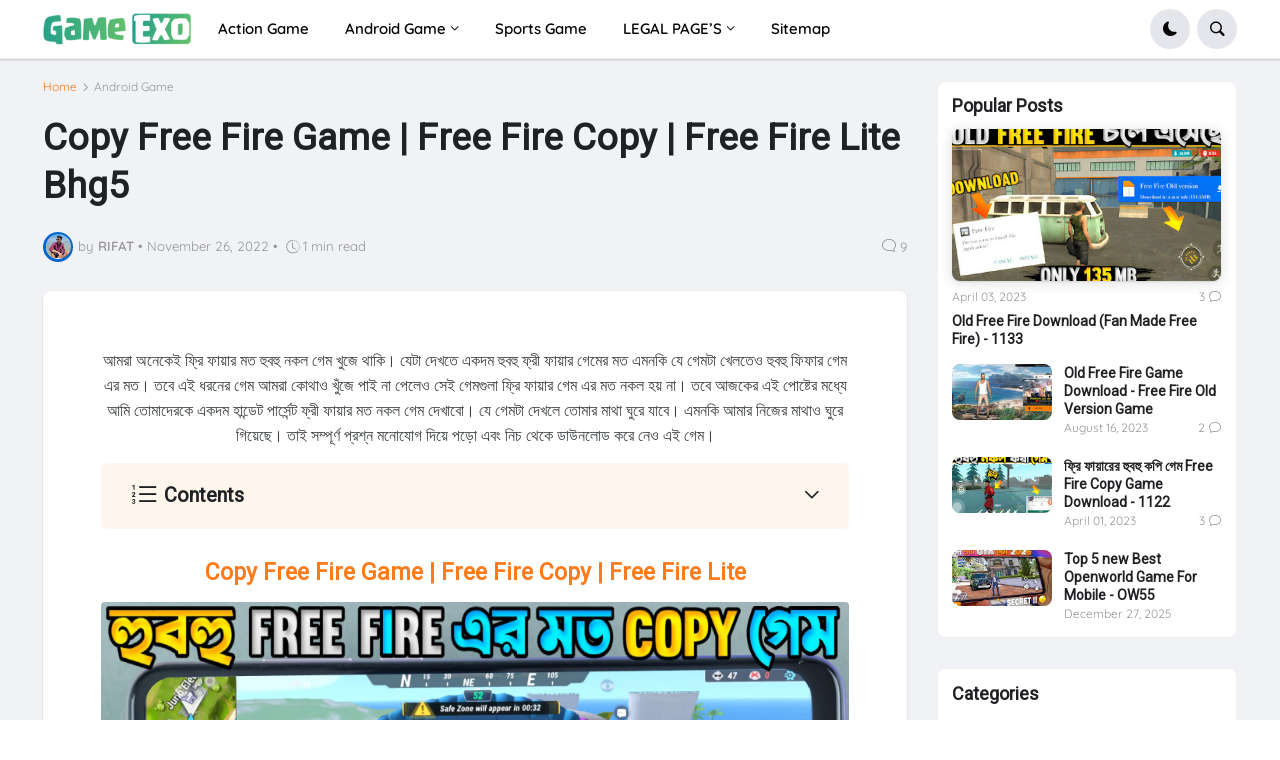

--- FILE ---
content_type: application/javascript; charset=utf-8
request_url: https://cdn.jsdelivr.net/gh/ganamod/vtrick@227b37d/vtrick-scripts.js
body_size: 6268
content:
var target=window.location.hash.replace("#","");function copyFunction(){document.getElementById("getlink").style.display="inline-block",document.getElementById("getlink").select(),document.execCommand("copy"),document.getElementById("getlink").style.display="none",document.getElementById("LinkCopy").classList.add("copied"),setTimeout(function(){document.getElementById("LinkCopy").classList.remove("copied")},3e3)}function shortCodeIfy(e,t,a){for(var o=e.split("$"),r=/[^{\}]+(?=})/g,i=0;i<o.length;i++){var s=o[i].split("=");if(s[0].trim()==t)return null!=(a=s[1]).match(r)&&String(a.match(r)).trim()}return!1}function msgError(){return'<span class="error-msg"><b>Error:</b>&nbsp;No Results Found</span>'}function beforeLoader(){return'<div class="loader"></div>'}function getFeedUrl(e,t,a,o){switch(a){case"recent":o="/feeds/posts/default?alt=json&max-results="+t;break;default:o="comments"==e?"/feeds/comments/default?alt=json&max-results="+t:"/feeds/posts/default/-/"+a+"?alt=json&max-results="+t}return o}function getPostLink(e,t){for(var a=0;a<e[t].link.length;a++)if("alternate"==e[t].link[a].rel){var o=e[t].link[a].href;break}return o}function getPostTitle(e,t,a){return e[t].title.$t?e[t].title.$t:exportify.noTitle}function getPostTag(e,t,a){return e[t].category?'<span class="entry-category">'+e[t].category[0].term+"</span>":""}function getPostAuthor(e,t,a,o){return o=""!=exportify.postAuthorLabel?'<span class="sp">'+exportify.postAuthorLabel+"</span>":"",exportify.postAuthor?'<span class="entry-author mi">'+o+'<span class="author-name">'+e[t].author[0].name.$t+"</span></span>":""}function getPostDate(e,t,a,o,r,i){monthNames="undefined"!=typeof monthNames?monthNames:["January","February","March","April","May","June","July","August","September","October","November","December"],dateFormat="undefined"!=typeof dateFormat?dateFormat:"{m} {d}, {y}";var s=e[t].published.$t,n=s.substring(0,4),l=s.substring(5,7),c=s.substring(8,10),d=dateFormat.replace("{m}",monthNames[parseInt(l,10)-1]).replace("{d}",c).replace("{y}",n);return i=exportify.postAuthor&&""!=exportify.postDateLabel?'<span class="sp">'+exportify.postDateLabel+"</span>":"",[1==exportify.postDate?'<span class="entry-time mi">'+i+'<time class="published" datetime="'+s+'">'+d+"</time></span>":"",1==exportify.postDate?'<span class="entry-time mi"><time class="published" datetime="'+s+'">'+d+"</time></span>":""]}function getPostMeta(e,t,a,o,r){if(void 0!==a[o].thr$total){var i="";("related"==r||"block"==r)&&a[o].thr$total.$t>0&&(i="<span class='cmt-count'>"+a[o].thr$total.$t+"</span>")}else i="";return[1==exportify.postAuthor||1==exportify.postDate?'<div class="entry-meta">'+e+t[0]+"</div>":"",1==exportify.postDate?'<div class="entry-meta">'+t[1]+i+"</div>":""]}function getFirstImage(e,t){var a=$("<div>").html(e).find("img:first").attr("src"),o=a.lastIndexOf("/")||0,r=a.lastIndexOf("/",o-1)||0,i=a.substring(0,r),s=a.substring(r,o),n=a.substring(o);return(s.match(/\/s[0-9]+/g)||s.match(/\/w[0-9]+/g)||"/d"==s)&&(s="/w72-h72-p-k-no-nu"),i+s+n}function getPostImage(e,t,a,o){var r=null!=e[t].content?e[t].content.$t:"";return a=e[t].media$thumbnail?e[t].media$thumbnail.url:"https://resources.blogblog.com/img/blank.gif",r.indexOf(r.match(/<iframe(?:.+)?src=(?:.+)?(?:www.youtube.com)/g))>-1?r.indexOf("<img")>-1?r.indexOf(r.match(/<iframe(?:.+)?src=(?:.+)?(?:www.youtube.com)/g))<r.indexOf("<img")?a.replace("img.youtube.com","i.ytimg.com").replace("/default.","/maxresdefault."):getFirstImage(r):a.replace("img.youtube.com","i.ytimg.com").replace("/default.","/maxresdefault."):r.indexOf("<img")>-1?getFirstImage(r):"https://resources.blogblog.com/img/blank.gif"}function getPostImageType(e,t){return e.match("i.ytimg.com")?"is-video":"is-image"}function getPostSummary(e,t,a,o,r,i){return e[t].content?'<span class="entry-excerpt excerpt">'+$("<div>").html(e[t].content.$t).text().trim().substr(0,a)+"…</span>":""}function getPostComments(e,t,a,o){var r=e[t].author[0].name.$t,i=e[t].author[0].gd$image.src.replace("/s113","/s72-c").replace("/s220","/s72-c"),s=e[t].title.$t;return(i.match("//img1.blogblog.com/img/blank.gif")||i.match("//img1.blogblog.com/img/b16-rounded.gif"))&&(i="//4.bp.blogspot.com/-oSjP8F09qxo/Wy1J9dp7b0I/AAAAAAAACF0/ggcRfLCFQ9s2SSaeL9BFSE2wyTYzQaTyQCK4BGAYYCw/w72-h72-p-k-no-nu/avatar.jpg"),'<div class="cmm1-item item-'+t+'"><a class="entry-inner wrap-all-link" href="'+a+'" title="'+r+'"><span class="entry-image-wrap cmm-avatar"><span class="entry-thumb" data-image="'+i+'"></span></span><div class="entry-header"><h2 class="entry-title cmm-title">'+r+'</h2><p class="cmm-snippet excerpt">'+s+"</p></div></a></div>"}function getAjax(e,t,a,o,r){switch("related"==t&&(a=parseInt(a)+1),t){case"msimple":case"ticker":case"featured":case"block":case"grid":case"video":case"list":case"default":case"mini":case"comments":case"related":0==o&&(o="geterror404");var i=getFeedUrl(t,a,o);$.ajax({url:i,type:"GET",dataType:"json",cache:!0,beforeSend:function(a){switch(t){case"ticker":case"featured":case"block":case"grid":case"video":case"list":case"default":case"mini":case"comments":case"related":e.html(beforeLoader()).parent().addClass("type-"+t)}},success:function(a){var r="",i=-1,s=a.feed.entry;if("related"==t&&null!=s)for(var n=0,l=s;n<l.length;n++)clink==l[n].link.slice(-1)[0].href&&(i=n);switch(t){case"msimple":r='<div class="ul mega-items">';break;case"ticker":r='<div class="ticker-items">';break;case"featured":r='<div class="featured-items">';break;case"block":case"grid":case"list":case"video":r='<div class="content-block '+t+'-items">';break;case"default":r='<div class="default-items">';break;case"mini":r='<div class="mini-items">';break;case"comments":r='<div class="cmm1-items">';break;case"related":r='<div class="related-posts">'}var c=a.feed.entry;if(null!=c){var d=0;for(l=c;d<l.length;d++){l.length;s=getPostLink(l,d),n=getPostTitle(l,d);var m=getPostTag(l,d),h=getPostAuthor(l,d),f=getPostDate(l,d,m),p=getPostImage(l,d),u=getPostImageType(p,d),g=getPostMeta(h,f,l,d,t),v="";switch(t){case"msimple":v+='<div class="mega-item post"><a title="'+n+'" class="entry-image-wrap  '+u+'" href="'+s+'"><svg class="entry-thumb" viewBox="0 0 16 9" data-image="'+p+'"/></a><h2 class="entry-title"><a href="'+s+'" title="'+n+'">'+n+"</a></h2>"+g[1]+"</div>";break;case"ticker":v+='<div class="ticker-item item-'+d+'"><h2 class="entry-title"><a href="'+s+'" title="'+n+'">'+n+"</a></h2></div>";break;case"featured":v+='<div class="featured-item cs item-'+d+'"><a class="featured-inner" href="'+s+'" title="'+n+'"><span class="entry-image-wrap before-mask '+u+'"><span class="entry-thumb" data-image="'+p+'"></span></span><div class="entry-header entry-info">'+m+'<h2 class="entry-title">'+n+"</h2>"+g[0]+"</div></a></div>";break;case"block":switch(d){case 1:v+='<div class="block-item item-'+d+'"><a title="'+n+'" class="entry-image-wrap  '+u+'" href="'+s+'"><svg class="entry-thumb" viewBox="0 0 16 9" data-image="'+p+'"/></a><div class="entry-header">'+g[1]+'<h2 class="entry-title"><a href="'+s+'" title="'+n+'">'+n+"</a></h2>"+getPostSummary(l,d,160)+"</div></div>";break;default:v+='<div class="block-item item-'+d+'"><a title="'+n+'" class="entry-image-wrap  '+u+'" href="'+s+'"><svg class="entry-thumb" viewBox="0 0 16 9" data-image="'+p+'"/></a><div class="entry-header">'+g[1]+'<h2 class="entry-title"><a href="'+s+'" title="'+n+'">'+n+"</a></h2></div></div>"}break;case"grid":v+='<div class="grid-item item-'+d+'"><a title="'+n+'" class="entry-image-wrap  '+u+'" href="'+s+'"><svg class="entry-thumb" viewBox="0 0 16 9" data-image="'+p+'"/></a><div class="entry-header"><h2 class="entry-title"><a title="'+n+'" href="'+s+'">'+n+"</a></h2>"+g[1]+"</div></div>";break;case"list":v+='<div class="list-item item-'+d+'"><a title="'+n+'" class="entry-image-wrap  '+u+'" href="'+s+'"><svg class="entry-thumb" viewBox="0 0 16 9" data-image="'+p+'"/></a><div class="entry-header"><h2 class="entry-title"><a title="'+n+'" href="'+s+'">'+n+"</a></h2>"+getPostSummary(l,d,120)+g[0]+"</div></div>";break;case"video":v+='<div class="video-item item-'+d+'"><a title="'+n+'" class="entry-image-wrap  is-video" href="'+s+'"><svg class="entry-thumb" viewBox="0 0 16 9" data-image="'+p+'"/></a><div class="entry-header"><h2 class="entry-title"><a title="'+n+'" href="'+s+'">'+n+"</a></h2>"+g[1]+"</div></div>";break;case"default":v+='<div class="default-item ds item-'+d+'"><a title="'+n+'" class="entry-image-wrap  '+u+'" href="'+s+'"><svg class="entry-thumb" viewBox="0 0 16 9" data-image="'+p+'"/></a><div class="entry-header"><h2 class="entry-title"><a href="'+s+'" title="'+n+'">'+n+"</a></h2>"+g[1]+"</div></div>";break;case"mini":v+='<div class="mini-item item-'+d+'"><a title="'+n+'" class="entry-image-wrap  '+u+'" href="'+s+'"><svg class="entry-thumb" viewBox="0 0 16 9" data-image="'+p+'"/></a><div class="entry-header"><h2 class="entry-title"><a href="'+s+'" title="'+n+'">'+n+"</a></h2>"+g[1]+"</div></div>";break;case"comments":v+=getPostComments(l,d,s);break;case"related":if(l.length>1&&(d==i||i<0&&d==l.length-1))continue;v+='<div class="related-item item-'+d+'"><a title="'+n+'" class="entry-image-wrap  '+u+'" href="'+s+'"><svg class="entry-thumb" width="100" height="62.5" viewBox="0 0 16 9" width="" data-image="'+p+'"/></a><div class="entry-header"><h2 class="entry-title"><a href="'+s+'" title="'+n+'">'+n+"</a></h2>"+g[1]+"</div></div>"}r+=v}}else switch(t){case"msimple":r='<div class="ul mega-items no-items">'+msgError()+"</div>";break;default:r=msgError()}switch(t){case"msimple":r+="</div>",e.append(r).addClass("msimple"),e.find("a:first").attr("href",function(e,t){switch(o){case"recent":t=t.replace(t,"/search");break;default:t=t.replace(t,"/search/label/"+o)}return t});break;case"ticker":r+="</div>",e.html(r).tickerify();break;default:r+="</div>",e.html(r)}e.find("span.entry-thumb,svg.entry-thumb").lazyify()},error:function(){switch(t){case"msimple":e.append('<div class="ul mega-items no-items">'+msgError()+"</div>");break;default:e.html(msgError())}}})}}function ajaxMega(e,t,a,o,r){if(r.match("getcontent")){if("msimple"==t)return getAjax(e,t,a,o);e.append('<div class="ul mega-items no-items">'+msgError()+"</div>")}}function ajaxTicker(e,t,a,o,r){if(r.match("getcontent")){if("ticker"==t)return getAjax(e,t,a,o);e.html(msgError())}}function ajaxFeatured(e,t,a,o,r){if(r.match("getcontent")){if("featured"==t)return getAjax(e,t,a,o);e.html(msgError())}}function ajaxBlock(e,t,a,o,r,i,s){if(r.match("getcontent")){if("block"==t||"grid"==t||"list"==t||"video"==t)return 0!=o&&(i="recent"==o?"/search":"/search/label/"+o,s=""!=viewAllText.trim()?viewAllText:exportify.viewAll,e.parent().find(".widget-title").append('<a href="'+i+'" class="wt-l">'+s+"</a>")),getAjax(e,t,a,o);e.html(msgError())}}function ajaxWidget(e,t,a,o,r){if(r.match("getcontent")){if("default"==t||"mini"==t||"comments"==t)return getAjax(e,t,a,o);e.html(msgError())}}function ajaxRelated(e,t,a,o,r){return getAjax(e,t,a,o,r)}function disqusComments(e){var t=document.createElement("script");t.type="text/javascript",t.async=!0,t.src="//"+e+".disqus.com/blogger_item.js",(document.getElementsByTagName("head")[0]||document.getElementsByTagName("body")[0]).appendChild(t)}function beautiAvatar(e){$(e).attr("src",function(e,t){return(t=(t=t.replace("//resources.blogblog.com/img/blank.gif","//4.bp.blogspot.com/-oSjP8F09qxo/Wy1J9dp7b0I/AAAAAAAACF0/ggcRfLCFQ9s2SSaeL9BFSE2wyTYzQaTyQCK4BGAYYCw/s39/avatar.jpg")).replace("//lh3.googleusercontent.com/zFdxGE77vvD2w5xHy6jkVuElKv-U9_9qLkRYK8OnbDeJPtjSZ82UPq5w6hJ-SA=s35","//4.bp.blogspot.com/-oSjP8F09qxo/Wy1J9dp7b0I/AAAAAAAACF0/ggcRfLCFQ9s2SSaeL9BFSE2wyTYzQaTyQCK4BGAYYCw/s39/avatar.jpg")).replace("/s35","/s39")})}function fixedSidebarIfy(e){$(e).each(function(e){fixedSidebar="undefined"==typeof fixedSidebar||fixedSidebar,1==fixedSidebar&&(e=1==fixedMenu?89:30,$(this).theiaStickySidebar({containerSelector:"#content-wrapper > .container",additionalMarginTop:e,additionalMarginBottom:30}))})}window.location.hash="",$(window).on("load",function(){target&&$("html, body").animate({scrollTop:$("#"+target).offset().top},700,"swing",function(){}),$('a[href*="#"]:not(".tocify-wrap a")').on("click",function(e){let t=this.hash,a=new URL(this.href),o=new URL(window.location.href);a.hash="",o.hash="",t&&$(t).length&&a.href==o.href&&(e.preventDefault(),$("html, body").animate({scrollTop:$(t).offset().top-10},750))})}),fixedMenu="undefined"==typeof fixedMenu||fixedMenu,viewAllText="undefined"!=typeof viewAllText?viewAllText:exportify.viewAll,$("#vtrick-pro-main-nav").menuify(),$("#vtrick-pro-main-nav .widget").addClass("show-menu"),$(".show-search").on("click",function(){$("body").addClass("search-active"),$("#main-search-wrap").fadeIn(170).find("input").focus()}),$(".search-close").on("click",function(){$("body").removeClass("search-active"),$("#main-search-wrap").fadeOut(170).find("input").blur()}),$("html").each(function(){var e=$(this);darkMode="undefined"!=typeof darkMode&&darkMode,userDarkMode="undefined"==typeof userDarkMode||userDarkMode,1!=darkMode&&0!=userDarkMode&&("dark"==localStorage.themeColor&&e.addClass("is-dark"),$(".darkmode-toggle").on("click",function(){"dark"!=localStorage.themeColor?(e.addClass("is-dark"),localStorage.themeColor="dark"):(e.removeClass("is-dark"),localStorage.themeColor="light")}))}),$("#ticker .PopularPosts .widget-content").tickerify(),$(".bp-title a.wt-l").each(function(){""!=viewAllText.trim()&&$(this).text(viewAllText)}),$(".sidebar .social-icons li a").each(function(e){var t=$(this),a=t.attr("href").split("#");null!=a[1]&&""!=(e=a[1].trim())&&t.append('<span class="text">'+e+"</span>"),t.attr("href",a[0].trim())}),$(".FollowByEmail .widget-content").each(function(e,t){var a=$(this),o=a.data("shortcode");null!=o&&(e=shortCodeIfy(o,"title"),t=shortCodeIfy(o,"text"),0!=e&&a.find(".follow-by-email-title").text(e),0!=t&&a.find(".follow-by-email-text").text(t))}),$(".post-body a").each(function(){var e=$(this),t=e.html(),a=t.toLowerCase(),o=shortCodeIfy(t,"text"),r=shortCodeIfy(t,"icon"),i=shortCodeIfy(t,"color");a.match("getbutton")&&0!=o&&(e.addClass("button btn").text(o),0!=r&&e.addClass(r),0!=i&&e.addClass("colored-button").attr("style","background-color:"+i+";"))}),$(".post-body b").each(function(){var e=$(this),t=e.text().toLowerCase().trim();t.match("{contactform}")&&(e.replaceWith('<div class="contact-form"/>'),$(".contact-form").append($("#ContactForm1"))),t.match("{leftsidebar}")&&($("body").addClass("is-left"),e.remove()),t.match("{rightsidebar}")&&($("body").addClass("is-right").removeClass("is-left"),e.remove()),t.match("{fullwidth}")&&($("body").addClass("no-sidebar"),e.remove())}),$("#vtrick-pro-new-before-ad").each(function(){var e=$(this);e.length&&$("#before-ad").appendTo(e)}),$("#vtrick-pro-new-after-ad").each(function(){var e=$(this);e.length&&$("#after-ad").appendTo(e)}),$("#vtrick-pro-main-before-ad .widget").each(function(){var e=$(this);e.length&&e.appendTo($("#before-ad"))}),$("#vtrick-pro-main-after-ad .widget").each(function(){var e=$(this);e.length&&e.appendTo($("#after-ad"))}),$("#vtrick-pro-post-footer-ads .widget").each(function(){var e=$(this);e.length&&e.appendTo($("#post-footer-ads"))}),$(".post-body blockquote").each(function(){var e=$(this),t=e.text().toLowerCase().trim(),a=e.html();if(t.match("{alertsuccess}")){const t=a.replace("{alertSuccess}","");e.replaceWith('<div class="alert-message alert-success">'+t+"</div>")}if(t.match("{alertinfo}")){const t=a.replace("{alertInfo}","");e.replaceWith('<div class="alert-message alert-info">'+t+"</div>")}if(t.match("{alertwarning}")){const t=a.replace("{alertWarning}","");e.replaceWith('<div class="alert-message alert-warning">'+t+"</div>")}if(t.match("{alerterror}")){const t=a.replace("{alertError}","");e.replaceWith('<div class="alert-message alert-error">'+t+"</div>")}if(t.match("{codebox}")){const t=a.replace("{codeBox}","");e.replaceWith('<pre class="code-box">'+t+"</pre>")}}),$(".post-body pre").each(function(){var e=$(this),t=(e.text().toLowerCase().trim(),e.html()),a=e.attr("lang")||"html";e.is("[lang]")&&e.replaceWith('<pre class="language-'+a+'"><code>'+t+"</code></pre>")}),$(".entry-share-links .window-ify,.post-share .window-ify").on("click",function(){var e=$(this),t=e.data("url"),a=e.data("width"),o=e.data("height"),r=window.screen.width,i=window.screen.height,s=Math.round(r/2-a/2),n=Math.round(i/2-o/2);window.open(t,"_blank","scrollbars=yes,resizable=yes,toolbar=no,location=yes,width="+a+",height="+o+",left="+s+",top="+n).focus()}),$(".vtrick-pro-share-links").each(function(){var e=$(this);e.find(".show-hid a").on("click",function(){e.toggleClass("show-hidden")})}),$(".about-author .author-text").each(function(){var e=$(this),t=e.find("a");t.each(function(){var e=$(this),t=e.text().trim(),a=e.attr("href");e.replaceWith('<li class="'+t+'"><a href="'+a+'" title="'+t+'" rel="noopener noreferrer" target="_blank"/></li>')}),t.length&&e.parent().append('<ul class="author-links social social-color"></ul>'),e.find("li").appendTo(".author-links")}),$("#vtrick-pro-main-nav-menu li.mega-menu").each(function(e,t){var a=$(this),o=a.find("a").data("shortcode");null!=o&&(e=o.toLowerCase(),ajaxMega(a,"msimple",5,shortCodeIfy(o,"label"),e))}),$("#ticker .HTML .widget-content").each(function(e,t){var a=$(this),o=$(window),r=a.data("shortcode");null!=r&&(mtc=r.toLowerCase(),e=shortCodeIfy(r,"results"),t=shortCodeIfy(r,"label"),o.on("load resize scroll",function r(){o.scrollTop()+o.height()>=a.offset().top&&(o.off("load resize scroll",r),ajaxTicker(a,"ticker",e,t,mtc))}).trigger("scroll"))}),$("#featured .HTML .widget-content").each(function(e){var t=$(this),a=$(window),o=t.data("shortcode");null!=o&&(mtc=o.toLowerCase(),e=shortCodeIfy(o,"label"),a.on("load resize scroll",function o(){a.scrollTop()+a.height()>=t.offset().top&&(a.off("load resize scroll",o),ajaxFeatured(t,"featured",3,e,mtc))}).trigger("scroll"))}),$(".content-section .HTML .widget-content").each(function(e,t,a){var o=$(this),r=$(window),i=o.data("shortcode");null!=i&&(mtc=i.toLowerCase(),e=shortCodeIfy(i,"results"),t=shortCodeIfy(i,"label"),a=shortCodeIfy(i,"type"),r.on("load resize scroll",function i(){r.scrollTop()+r.height()>=o.offset().top&&(r.off("load resize scroll",i),ajaxBlock(o,a,e,t,mtc))}).trigger("scroll"))}),$(".vtrick-pro-widget-ready .HTML .widget-content").each(function(e,t,a,o){var r=$(this),i=$(window),s=r.data("shortcode");null!=s&&(e=s.toLowerCase(),t=shortCodeIfy(s,"results"),a=shortCodeIfy(s,"label"),o=shortCodeIfy(s,"type"),i.on("load resize scroll",function s(){i.scrollTop()+i.height()>=r.offset().top&&(i.off("load resize scroll",s),ajaxWidget(r,o,t,a,e))}).trigger("scroll"))}),$("#vtrick-pro-related-posts .HTML").each(function(e,t){var a=[];$(".vtrick-pro-related-content meta").each(function(){a.push($(this).attr("content"))});var o=$(this).data("shortcode");if(null!=o){function r(){return e=shortCodeIfy(o,"title"),t=shortCodeIfy(o,"results"),[e,t]}$("#related-wrap").each(function(e,t){var o=$(this),i=$(window),s=o.find(".vtrick-pro-related-content"),n=r();e=0!=n[1]?n[1]:3,0!=n[0]&&o.find(".related-title .title > span").text(n[0]),t=o.find(".related-tag").data("label"),i.on("load resize scroll",function o(){i.scrollTop()+i.height()>=s.offset().top&&(i.off("load resize scroll",o),ajaxRelated(s,"related",e,t,a))}).trigger("scroll")})}}),$(".vtrick-pro-blog-post-comments").each(function(){var e=$(this),t=e.data("shortcode"),a=shortCodeIfy(t,"type"),o="comments-system-"+a,r=e.find("#top-continue .comment-reply");switch(a){case"disqus":var i=shortCodeIfy(t,"shortname");0!=i&&(disqus_shortname=i),disqusComments(disqus_shortname),e.addClass(o).show();break;case"facebook":e.addClass(o).find("#comments").html('<div class="fb-comments" data-width="100%" data-href="'+disqus_blogger_current_url+'" order_by="time" data-numposts="5" data-lazy="true"></div>'),e.show();break;case"hide":e.hide();break;default:e.addClass("comments-system-blogger").show(),$(".entry-meta .entry-comments-link").addClass("show"),r.addClass("btn")}}),$(function(){$(".entry-image-wrap .entry-thumb,.author-avatar-wrap .author-avatar,#particle, .ratio-16-10").lazyify(),$("#vtrick-pro-mobile-menu").each(function(){var e=$(this),t=$("#vtrick-pro-main-nav-menu").clone();t.attr("id","main-mobile-nav"),t.find(".mega-items").remove(),t.find(".mega-menu > a").each(function(e,t){var a=$(this),o=a.data("shortcode");null!=o&&(t="recent"==(e=shortCodeIfy(o.trim(),"label"))?"/search":"/search/label/"+e,a.attr("href",t))}),t.appendTo(e),$(".mobile-menu-toggle, .hide-vtrick-pro-mobile-menu, .overlay").on("click",function(){$("body").toggleClass("nav-active")}),$(".vtrick-pro-mobile-menu .has-sub").append('<div class="submenu-toggle"/>'),$(".vtrick-pro-mobile-menu .mega-menu").find(".submenu-toggle").remove(),$(".vtrick-pro-mobile-menu ul li .submenu-toggle").on("click",function(e){$(this).parent().hasClass("has-sub")&&(e.preventDefault(),$(this).parent().hasClass("show")?$(this).parent().removeClass("show").find("> .m-sub").slideToggle(170):$(this).parent().addClass("show").children(".m-sub").slideToggle(170))})}),$(".mm-footer .mm-social").each(function(){var e=$(this),t=$("#vtrick-pro-about-section ul.social").clone();t.removeClass("social-bg-hover"),t.appendTo(e)}),$(".mm-footer .mm-menu").each(function(){var e=$(this);$("#footer-menu ul.link-list").clone().appendTo(e)}),$(".header-inner").each(function(){var e=$(this);if(1==fixedMenu&&e.length>0){var t=$(document).scrollTop(),a=e.offset().top,o=e.height(),r=a+o+o;$(window).scroll(function(){var o=$(document).scrollTop();o>r?e.addClass("is-fixed"):(o<a||o<=1)&&e.removeClass("is-fixed"),o>t?e.removeClass("show"):e.addClass("show"),t=o})}}),fixedSidebarIfy("#main-wrapper, #sidebar-wrapper"),$("#post-body iframe").each(function(){var e=$(this);e.attr("src").match("www.youtube.com")&&e.wrap('<div class="responsive-video-wrap"/>')}),$("p.comment-content").each(function(){var e=$(this);e.replaceText(/(https:\/\/\S+(\.png|\.jpeg|\.jpg|\.gif))/g,'<img src="$1"/>'),e.replaceText(/(?:https:\/\/)?(?:www\.)?(?:youtube\.com)\/(?:watch\?v=)?(.+)/g,'<div class="responsive-video-wrap"><iframe id="youtube" width="100%" height="358" class="lazyload" data-src="https://www.youtube.com/embed/$1" frameborder="0" allow="accelerometer; autoplay; encrypted-media; gyroscope; picture-in-picture" allowfullscreen></iframe></div>')}),$("#vtrick-pro-load-more-link").each(function(){var e=$(this).data("load");e&&$("#vtrick-pro-load-more-link").show(),$("#vtrick-pro-load-more-link").on("click",function(t){$("#vtrick-pro-load-more-link").hide(),$.ajax({url:e,success:function(t){var a=$(t).find(".blog-posts");a.find(".index-post").addClass("post-animated post-fadeInUp"),$(".blog-posts").append(a.html()),(e=$(t).find("#vtrick-pro-load-more-link").data("load"))?$("#vtrick-pro-load-more-link").show():($("#vtrick-pro-load-more-link").hide(),$("#blog-pager .no-more").addClass("show"))},beforeSend:function(){$("#blog-pager .loading").show()},complete:function(){$("#blog-pager .loading").hide(),$(".index-post .entry-image-wrap .entry-thumb,.author-avatar-wrap .author-avatar").lazyify(),fixedSidebarIfy("#main-wrapper")}}),t.preventDefault()})}),$("#vtrick-pro-cookie-ify").each(function(){var e=$(this),t=e.find(".widget.Text").data("shortcode");null!=t&&(ok=shortCodeIfy(t,"ok"),days=shortCodeIfy(t,"days"),0!=ok&&e.find("#vtrick-pro-cookie-ify-accept").text(ok),0!=days?days=Number(days):days=7),e.length>0&&("1"!==$.cookie("vtrick_pro_cookie_ify_consent")&&(e.css("display","block"),$(window).on("load",function(){e.addClass("is-visible")})),$("#vtrick-pro-cookie-ify-accept").off("click").on("click",function(t){t.preventDefault(),t.stopPropagation(),$.cookie("vtrick_pro_cookie_ify_consent","1",{expires:days,path:"/"}),e.removeClass("is-visible"),setTimeout(function(){e.css("display","none")},500)}),cookieChoices={})}),$("#back-top").each(function(){var e=$(this);$(window).on("scroll",function(){var t=window.innerHeight,a=$("#vtrick-pro-cta2-section ul.cta-containter");$(this).scrollTop()>=100?(e.fadeIn(170),a.hasClass("has-backtop")||(a.animate({bottom:"+=46px"},170),a.addClass("has-backtop"))):(e.fadeOut(170),a.hasClass("has-backtop")&&(a.animate({bottom:"-=46px"},170),a.removeClass("has-backtop"))),e.hasClass("on-footer")&&!a.hasClass("get-footer")&&(a.animate({bottom:"-=46px"},170),a.addClass("get-footer")),!e.hasClass("on-footer")&&a.hasClass("get-footer")&&(a.animate({bottom:"+=46px"},170),a.removeClass("get-footer")),$(this).scrollTop()+t>=$("#footer-wrapper").offset().top+36?e.addClass("on-footer"):e.removeClass("on-footer")}),e.on("click",function(){$("html, body").animate({scrollTop:0},500)})})});
